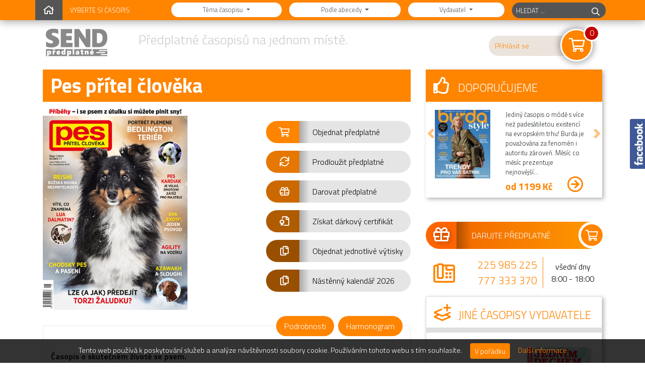

--- FILE ---
content_type: text/html; charset=UTF-8
request_url: https://send.cz/casopis/11616/pes-pritel-cloveka
body_size: 13881
content:
<!DOCTYPE html>
<html lang="cs">
  <head>
  	<meta charset="utf-8">
    <meta name="viewport" content="width=device-width, initial-scale=1">
    <title>
      Předplatné časopisu Pes přítel člověka - SEND.CZ    </title>
    <link rel="canonical" href="https://send.cz/casopis/11616/pes-pritel-cloveka" />	<link rel="preconnect" href="https://www.google-analytics.com" crossorigin />
	<link rel="preconnect" href="https://www.googletagmanager.com" crossorigin />
    <link rel="preconnect" href="https://fonts.gstatic.com" crossorigin />
    <link rel="preconnect" href="https://pro.fontawesome.com" crossorigin />
    <link rel="preconnect" href="https://code.jquery.com" crossorigin />
    <link rel="preconnect" href="https://stackpath.bootstrapcdn.com" crossorigin />
    <link rel="preconnect" href="https://fonts.googleapis.com/" crossorigin />
    <link rel="preconnect" href="https://cdn.jsdelivr.net" crossorigin />
    <link href='//fonts.googleapis.com/css?family=Titillium+Web:700,300&amp;subset=latin-ext,latin&amp;display=swap' rel='preload' as='style' type='text/css'>
    <link href='//fonts.googleapis.com/css?family=Titillium+Web:700,300&amp;subset=latin-ext,latin&amp;display=swap' rel='stylesheet' type='text/css' media='print' onload="this.media='all'">
	<noscript><link href='//fonts.googleapis.com/css?family=Titillium+Web:700,300&amp;subset=latin-ext,latin&amp;display=swap' rel='stylesheet' type='text/css'></noscript>
        <meta name="description" content="Hledáte předplatné časopisu Pes přítel člověka? U nás ho najdete nejvýhodněji, levněji než v trafice, u vybraných variant předplatného dárky pro předplatitele a vždy vám spolehlivě doručíme časopis až domů." />    <meta name="keywords" content="Předplatné, časopisy, periodika, magazíny, pravidelné, pohodové, čtení, SEND, " />
    <meta property="og:site_name" content="Send.cz" />
        <meta name="author" content="ArtBox" />
    <meta name="robots" content="index,follow" />
    <link rel="icon" type="image/png" href="https://www.send.cz/favicon.png" />
	<link rel="preload" href="https://stackpath.bootstrapcdn.com/bootstrap/4.1.3/css/bootstrap.min.css" as="style" onload="this.onload=null;this.rel='stylesheet'">
<noscript><link rel="stylesheet" href="https://stackpath.bootstrapcdn.com/bootstrap/4.1.3/css/bootstrap.min.css"></noscript>

<link rel="preload" href="https://pro.fontawesome.com/releases/v5.4.2/css/regular.css" as="style" onload="this.onload=null;this.rel='stylesheet'">
<noscript><link rel="stylesheet" href="https://pro.fontawesome.com/releases/v5.4.2/css/regular.css"></noscript>

<link rel="preload" href="https://pro.fontawesome.com/releases/v5.4.2/css/fontawesome.css" as="style" onload="this.onload=null;this.rel='stylesheet'">
<noscript><link rel="stylesheet" href="https://pro.fontawesome.com/releases/v5.4.2/css/fontawesome.css"></noscript>

<link rel="stylesheet" href="/css/send18.min.css?ver=10356">
    <!-- GTM -->
<script>(function(w,d,s,l,i){w[l]=w[l]||[];w[l].push({'gtm.start':
new Date().getTime(),event:'gtm.js'});var f=d.getElementsByTagName(s)[0],
j=d.createElement(s),dl=l!='dataLayer'?'&l='+l:'';j.async=true;j.src=
'https://www.googletagmanager.com/gtm.js?id='+i+dl;f.parentNode.insertBefore(j,f);
})(window,document,'script','dataLayer','GTM-KNRLRP8');</script>
<!-- End GTM -->	
</head>
<body>
<!-- GTM NS -->
<noscript><iframe src="https://www.googletagmanager.com/ns.html?id=GTM-KNRLRP8"
height="0" width="0" style="display:none;visibility:hidden"></iframe></noscript>
<!-- End GTM NS -->
 <script src="https://ajax.googleapis.com/ajax/libs/jquery/3.5.1/jquery.min.js"></script><script src="https://cdn.jsdelivr.net/npm/bootstrap@4.3.1/dist/js/bootstrap.bundle.min.js"></script>
<script defer type="text/javascript" src="/cache/th-tituly.php"></script>
<script defer type="text/javascript" src="/js/send.functions.js?v=002"></script>
<script defer type="text/javascript" src="/js/bootstrap3-typeahead.js"></script>
    
    <script type="text/javascript">
	var fb_side_loaded = false;
    function ImgDeferLoad() {
    	var imgDefer = document.getElementsByTagName('img');
    	for (var i=0; i<imgDefer.length; i++) {
    	if(imgDefer[i].getAttribute('data-src')) {
    	imgDefer[i].setAttribute('src',imgDefer[i].getAttribute('data-src'));
    	} } }
    
    	
    $(window).on('load', function () {        
    	ImgDeferLoad();
        NormalizeCarouselSlides("#carousel-doporucujeme");
		$("#naseptavac").on("focus",  function () {
			Naseptavac();
		});

$('.typeahead').on('keydown', function(e) {
  if (e.keyCode == 13) {
      $('#naseptavacform').submit();
  }
})

  	  	$('#loginForm').submit(function() {
	  	  	var content = $.ajax({
                url: "/userstatus.php?u=" + $("#name").val(),
                async: false
            }).responseText;
            if(content == "p") { $("#loginForm").attr("action", "https://send.cz/publisher_access/login.php"); }
  	  	});
  	  	
  	  $('.bs-modal-login').on('show.bs.modal', function (e) { 
  		var loginid = $(document.activeElement).attr('id');
		if(loginid == "login-main"){
			$("#login-type").val("main");
		} else { $("#login-type").val(""); }; 
  		});   	 
  	  	  	
  	 	generate_fb_side();
	 $(window).scroll(function () {
			if ($(this).scrollTop() > 50) {
				$('#back-to-top').fadeIn();
			} else {
				$('#back-to-top').fadeOut();
			}
		});
		$('#back-to-top').click(function () {
			$('body,html').animate({
				scrollTop: 0
			}, 400);
			return false;
		});

				$('.cookie-ok button').click(function()
		{
			var date = new Date();
			date.setFullYear(date.getFullYear() + 5);
			document.cookie = 'cookie-ok=1; path=/; expires=' + date.toGMTString();
			$('.cookie-ok').hide();
		});
		   
	});

	function NormalizeCarouselSlides(carouselID) {
		var items = $(carouselID + " .carousel-inner .carousel-item"), heights = [], tallest;
	    items.each(function() { //add heights to array
            heights.push($(this).height());
        });
        tallest = Math.max.apply(null, heights); //cache largest value
        items.each(function() {
            $(this).css('min-height',tallest + 'px');
        });
	}   
	
	function generate_fb_side(){
		  var facebook= null;
		  $('<div id="facebook" class="position-fixed" style="top:145px; right:0; height: 292px; width:30px; z-index:1001;"></div>').appendTo('body');
		  facebook = $('#facebook');

		  if(facebook != null)
		  {
		    $('<div id="fb-button" style="position:absolute; left:0px; width:30px; height: 190px; background: url(/imgs/fb_float.png) no-repeat bottom left; z-index: 1001;"></div>').appendTo('#facebook');
		    $('<div id="fb-box" style="background:#fff; overflow:hidden; position: absolute; left: 30px; height:292px;z-index: 1001;"></div>').appendTo('#facebook');		    

		    $(facebook).mouseover(
		      function(){
				if(!fb_side_loaded) 
					$('<div id="fb-root"></div><script async defer crossorigin="anonymous" src="https://connect.facebook.net/cs_CZ/sdk.js#xfbml=1&version=v24.0&appId=281195805227525"><' + '/script><div class="fb-page" data-href="https://www.facebook.com/send.cz" data-width="" data-height="" data-small-header="true" data-adapt-container-width="true" data-hide-cover="false" data-show-facepile="false"></div>').appendTo('#fb-box');
				fb_side_loaded = true;
		        $(this).animate({width:328},{duration:600,queue:false});
		      });
		    $(facebook).mouseout(
		      function(){
		        $(this).animate({width:30},{duration:600,queue:false});
		      });
		  }
		};
		
		var naseptavacReady = false;	
		
		function Naseptavac()
		{		
			if(!naseptavacReady)
			{
				naseptavacReady = true;
				$(".typeahead").typeahead({
					source: thTituly.tituly,
					items: 15,
					minLength: 2,
					autoSelect: false,
					displayText: function(item){
					  if (item.name == undefined) return item;
					  return '<a href="/casopis/' + item.title_id + '/' + item.title_url +  '"><img src="/imgs/casopis/titulka/n/' + item.title_id + '.jpg" align="left"> ' + item.name + '</a>';  
					}, 
					highlighter:  function(item){ return item; },
					afterSelect:  function(item){ $("#naseptavac").val(item.name);window.location.href = "/casopis/" + item.title_id + "/" + item.title_url + ""; },
					theme: "bootstrap4"
					}
					);
			}	
		}		
    </script>
    
					<!--[if lt IE 9]>
<script src="https://oss.maxcdn.com/libs/html5shiv/3.7.0/html5shiv.js"></script>
<script src="https://oss.maxcdn.com/libs/respond.js/1.4.2/respond.min.js"></script>
<![endif]-->
 <!-- lista -->
<div class="container-fluid lista-outer d-print-none">
	<div class="container">
		<div class="lista">
			<div class="lista-home">
				<a href="/" aria-hidden="true"><i class="far fa-home" aria-hidden="true"></i></a>
			</div>
			<div class="lista-menu d-none d-md-flex">
					<div class="lista-menu-text d-none d-lg-flex">Vyberte si časopis:</div>
					<div class="lista-menu-input ml-3 ml-lg-0">
	
						<div class="dropdown">
								<button type="button" class="btn btn-sm btn-default dropdown-toggle header-filtr-btn"  id="dropdownMenuButton" data-toggle="dropdown" aria-haspopup="true" aria-expanded="false">
								Téma časopisu
								</button>
								<ul class="dropdown-menu" role="menu">
									<!-- menu-catalog = 28.01.2026 23:03:07-->			

			<li><a class="dropdown-item" href="/casopisy-tema/4/casopisy-auto-moto" title="Časopisy auto-moto">Časopisy auto-moto</a></li>
			<li><a class="dropdown-item" href="/casopisy-tema/5/casopisy-bytove-kultury-a-stavebni" title="Časopisy bytové kultury a stavební">Časopisy bytové kultury a stavební</a></li>
			<li><a class="dropdown-item" href="/casopisy-tema/33/casopisy-cestovatelske" title="Časopisy cestovatelské">Časopisy cestovatelské</a></li>
			<li><a class="dropdown-item" href="/casopisy-tema/54/casopisy-fotografie-a-filmu" title="Časopisy fotografie a filmu">Časopisy fotografie a filmu</a></li>
			<li><a class="dropdown-item" href="/casopisy-tema/59/casopisy-historicke" title="Časopisy historické">Časopisy historické</a></li>
			<li><a class="dropdown-item" href="/casopisy-tema/16/casopisy-hobby-a-zajmove" title="Časopisy hobby a zájmové">Časopisy hobby a zájmové</a></li>
			<li><a class="dropdown-item" href="/casopisy-tema/8/casopisy-hudebni" title="Časopisy hudební">Časopisy hudební</a></li>
			<li><a class="dropdown-item" href="/casopisy-tema/70/casopisy-komiksove" title="Časopisy komiksové">Časopisy komiksové</a></li>
			<li><a class="dropdown-item" href="/casopisy-tema/66/casopisy-krizovkarske-a-lustitelske" title="Časopisy křížovkářské a luštitelské">Časopisy křížovkářské a luštitelské</a></li>
			<li><a class="dropdown-item" href="/casopisy-tema/9/casopisy-kulturni" title="Časopisy kulturní">Časopisy kulturní</a></li>
			<li><a class="dropdown-item" href="/casopisy-tema/10/casopisy-odborne" title="Časopisy odborné">Časopisy odborné</a></li>
			<li><a class="dropdown-item" href="/casopisy-tema/11/casopisy-pocitacove-a-herni" title="Časopisy počítačové a herní">Časopisy počítačové a herní</a></li>
			<li><a class="dropdown-item" href="/casopisy-tema/71/casopisy-pravnicke" title="Časopisy právnické">Časopisy právnické</a></li>
			<li><a class="dropdown-item" href="/casopisy-tema/12/casopisy-pro-deti-a-mladez" title="Časopisy pro děti a mládež">Časopisy pro děti a mládež</a></li>
			<li><a class="dropdown-item" href="/casopisy-tema/49/casopisy-pro-muze" title="Časopisy pro muže">Časopisy pro muže</a></li>
			<li><a class="dropdown-item" href="/casopisy-tema/6/casopisy-pro-zeny" title="Časopisy pro ženy">Časopisy pro ženy</a></li>
			<li><a class="dropdown-item" href="/casopisy-tema/68/casopisy-prirodovedne" title="Časopisy přírodovědné">Časopisy přírodovědné</a></li>
			<li><a class="dropdown-item" href="/casopisy-tema/13/casopisy-spolecenske" title="Časopisy společenské">Časopisy společenské</a></li>
			<li><a class="dropdown-item" href="/casopisy-tema/14/casopisy-sportovni" title="Časopisy sportovní">Časopisy sportovní</a></li>
			<li><a class="dropdown-item" href="/casopisy-tema/64/casopisy-televizni" title="Časopisy televizní">Časopisy televizní</a></li>
			<li><a class="dropdown-item" href="/casopisy-tema/38/casopisy-vareni-a-gastronomie" title="Časopisy vaření a gastronomie">Časopisy vaření a gastronomie</a></li>
			<li><a class="dropdown-item" href="/casopisy-tema/15/casopisy-vzdelavaci-a-vychovne" title="Časopisy vzdělávací a výchovné">Časopisy vzdělávací a výchovné</a></li>
			<li><a class="dropdown-item" href="/casopisy-tema/18/casopisy-zahradni-a-zemedelske" title="Časopisy zahradní a zemědělské">Časopisy zahradní a zemědělské</a></li>
			<li><a class="dropdown-item" href="/casopisy-tema/17/casopisy-zdravotni-pece" title="Časopisy zdravotní péče">Časopisy zdravotní péče</a></li>
			<li><a class="dropdown-item" href="/casopisy-tema/19/casopisy-zpravodajske" title="Časopisy zpravodajské">Časopisy zpravodajské</a></li>
			<li><a class="dropdown-item" href="/casopisy-tema/107/knihy-a-publikace" title="Knihy a publikace">Knihy a publikace</a></li>
			<li><a class="dropdown-item" href="/casopisy-tema/73/kolekce-pro-sberatele" title="Kolekce pro sběratele">Kolekce pro sběratele</a></li>
			<li><a class="dropdown-item" href="/casopisy-tema/108/merchandising-kalendare" title="Merchandising (kalendáře, ...)">Merchandising (kalendáře, ...)</a></li>
			<li><a class="dropdown-item" href="/casopisy-tema/110/noviny-a-denni-tisk" title="Noviny a denní tisk">Noviny a denní tisk</a></li>
			<li><a class="dropdown-item" href="/casopisy-tema/79/publikace-harlequin" title="Publikace Harlequin">Publikace Harlequin</a></li>
			<li><a class="dropdown-item" href="/casopisy-tema/98/romanove-sesity-moba" title="Románové sešity MOBA">Románové sešity MOBA</a></li>
	


								</ul>
					  </div>
	
					</div>
	
					<div class="lista-menu-input">
						<div class="dropdown">
									<button type="button" class="btn btn-sm btn-default dropdown-toggle header-filtr-btn"  id="dropdownMenuButton" data-toggle="dropdown" aria-haspopup="true" aria-expanded="false">
										Podle abecedy 
									</button>
									<ul class="dropdown-menu" role="menu">
										<!-- menu-alpha = 28.01.2026 23:03:07-->			

          <li><a class="dropdown-item" href="/casopisy-abc/A" title="A - B">A - B</a></li>
          <li><a class="dropdown-item" href="/casopisy-abc/C" title="C - D">C - D</a></li>
          <li><a class="dropdown-item" href="/casopisy-abc/E" title="E - F">E - F</a></li>
          <li><a class="dropdown-item" href="/casopisy-abc/G" title="G - H">G - H</a></li>
          <li><a class="dropdown-item" href="/casopisy-abc/I" title="I - J">I - J</a></li>
          <li><a class="dropdown-item" href="/casopisy-abc/K" title="K - L">K - L</a></li>
          <li><a class="dropdown-item" href="/casopisy-abc/M" title="M - N">M - N</a></li>
          <li><a class="dropdown-item" href="/casopisy-abc/O" title="O - P">O - P</a></li>
          <li><a class="dropdown-item" href="/casopisy-abc/Q" title="Q - R">Q - R</a></li>
          <li><a class="dropdown-item" href="/casopisy-abc/S" title="S - T">S - T</a></li>
          <li><a class="dropdown-item" href="/casopisy-abc/U" title="U - V">U - V</a></li>
          <li><a class="dropdown-item" href="/casopisy-abc/W" title="W - X">W - X</a></li>
          <li><a class="dropdown-item" href="/casopisy-abc/Y" title="Y - Z">Y - Z</a></li>



									</ul>								
						</div>
					</div>				
	
					<div class="lista-menu-input">
							<div class="dropdown">
										<button type="button" class="btn btn-sm btn-default dropdown-toggle header-filtr-btn"  id="dropdownMenuButton" data-toggle="dropdown" aria-haspopup="true" aria-expanded="false">
											Vydavatel 
										</button>
										<ul class="dropdown-menu" role="menu">
											<!-- menu-publisher = 28.01.2026 23:03:05-->			

          <li><a class="dropdown-item" href="/vydavatel/ab#ab" title="A - B">A - B</a>
          </li>
          <li><a class="dropdown-item" href="/vydavatel/cd#cd" title="C - D">C - D</a>
          </li>
          <li><a class="dropdown-item" href="/vydavatel/ef#ef" title="E - F">E - F</a>
          </li>
          <li><a class="dropdown-item" href="/vydavatel/gh#gh" title="G - H">G - H</a>
          </li>
          <li><a class="dropdown-item" href="/vydavatel/ij#ij" title="I - J">I - J</a>
          </li>
          <li><a class="dropdown-item" href="/vydavatel/kl#kl" title="K - L">K - L</a>
          </li>
          <li><a class="dropdown-item" href="/vydavatel/mn#mn" title="M - N">M - N</a>
          </li>
          <li><a class="dropdown-item" href="/vydavatel/op#op" title="O - P">O - P</a>
          </li>
          <li><a class="dropdown-item" href="/vydavatel/qr#qr" title="Q - R">Q - R</a>
          </li>
          <li><a class="dropdown-item" href="/vydavatel/st#st" title="S - T">S - T</a>
          </li>
          <li><a class="dropdown-item" href="/vydavatel/uv#uv" title="U - V">U - V</a>
          </li>
          <li><a class="dropdown-item" href="/vydavatel/wx#wx" title="W - X">W - X</a>
          </li>
          <li><a class="dropdown-item" href="/vydavatel/yz#yz" title="Y - Z">Y - Z</a>
          </li>
          <li><a class="dropdown-item" href="/vydavatel/09#09" title="0 - 9">0 - 9</a>
          </li>
          



										</ul>								
							</div>
						</div>				
				</div>
	
			
			<div class="lista-hledej">
					<form action="/hledej" id="naseptavacform" method="get" role="search" accept-charset="utf-8">
						<input name="action" type="hidden" value="search">
						<div class="input-group">
							<input type="text" name="keyw" class="form-control form-control-sm ui-autocomplete-input typeahead" aria-label="hledaný titul" id="naseptavac" placeholder="HLEDAT ..." autocomplete="off">
							<div class="input-group-append">
								<button style="width: 40px;" class="btn btn-outline-secondary form-control-sm" aria-label="hledej" type="submit"><i class="far fa-search"></i></button>
							</div>
						</div>
					</form>
			</div>
		</div>
	</div>
</div>
<!-- /lista hlavicka -->
<!-- hlavicka  -->
<header class="container d-print-none">
	<div class="row">
			<div class="col-4 col-md-2 header-logo"><a href="/"><img src="/imgs/send_predplatne-logo-hlavicka-2019.png?v=2" width="134" height="59" class="img-fluid" alt="SEND Předplatné - logo" loading="lazy"></a></div>
			<div class="col-md-7 d-none d-md-block header-slogan">Předplatné časopisů na jednom místě.</div>
						<div class="col-8 col-md-3 text-right header-kosik">
								<div class="header-kosik-text"><span><a href="#" id="login-main" class="" data-toggle="modal" data-target=".bs-modal-login">Přihlásit se</a></span>					
				</div>
                    <div class="modal fade bs-modal-login" tabindex="-1" role="dialog" aria-hidden="true">
                      <div class="modal-dialog modal-sm">
                      <form action="" method="post" id="loginForm">
                        <div class="modal-content">
                          <div class="modal-header">
                          	<h5 class="modal-title">Přihlášení uživatele </h5>
                          	<button type="button" class="close" data-dismiss="modal" aria-hidden="true" style="text-shadow:0;opacity:1;">
<span class="fa-stack" style="font-size: 0.7rem;position:relative;right:0;">
	<i class="far sendicon-circle fa-stack-2x" ></i>
	<i class="far fa-times fa-stack-1x" style="color:#ffffff;"></i>		
</span>
							</button>
                          </div>
                          <div class="modal-body">
						  <p class="text-center">
						  Vážení zákazníci, děkujeme Vám za zájem o předplatné. 
						  Připravili jsme pro Vás nové a moderní prostředí pro správu Vašeho předplatného, 
						  které najdete na adrese <a href="https://muj.send.cz/">muj.send.cz</a>. 
						  Věříme, že se Vám bude líbit.
						 	<br> 
							 <div class="form-group">
						  	<a class="btn btn-warning btn-lg btn-block" href="https://muj.send.cz/register" name="submit_login">Registrovat se</a>
							  </div> 
						  </p>

                          </div>
						  </div>
                        </form>
                      </div>
                    </div>				
								
				<a href="/kosik" title="Košík"><span class="fa-stack">
					<i class="far sendicon-circle fa-stack-2x box-stin ikona-okraj" ></i>
					<i class="far fa-shopping-cart fa-stack-1x" style="color:#ffffff; font-size: 80%;"></i>						
				</span></a>
				<div class="header-kosik-pocet">0</div>
			</div>
				</div>
	
</header>
<!-- /hlavicka --> 
    <!-- content -->       
        	<div class="container">
    <div class="row">
        <div class="col-md-12 col-lg-8 titul-main" role="main">
            <div class="row">
                <div class="col-md-12 titul-header">
                    <h1>Pes přítel člověka</h1>
                </div>
            </div>
            <div class="row">
                <div class="col-md-5 titul-foto" style="min-height:330px">
                    <img id="splash" src="/imgs/casopis/titulka/11616.jpg" alt="titulní strana časopisu Pes přítel člověka a jeho předplatné"/>
                                                        </div>
                <div class="col-md-5 offset-md-2 titul-akce">
                                                <a href="/kosik/vlozit/11616" class="btn btn-akce-1 btn-block" role="button">
                                <i class="far fa-shopping-cart"></i><span> Objednat předplatné</span></a>
                                                        <a href="/kosik/vlozit/11616?tp=2" class="btn btn-akce-2 btn-block" role="button">
                                <i class="far fa-sync"></i><span> Prodloužit předplatné <!--1--></span></a>                            <a href="/kosik/vlozit/11616/?dar=ano" class="btn btn-akce-3 btn-block" role="button">
                                <i class="far fa-gift"></i><span> Darovat předplatné</span></a>
                            <a href="/certifikat/11616/pes-pritel-cloveka" class="btn btn-akce-4 btn-block" style="margin-top: 5px;">
                                        <i class="far fa-file-certificate"></i><span> Získat dárkový certifikát</span></a>
                                                        <a href="/kosik/vlozit/11616?tp=4" class="btn btn-akce-5 btn-block" role="button">
                                <i class="far fa-copy"></i><span> Objednat jednotlivé výtisky</span></a>                            <a href="https://www.send.cz/kosik/vlozit/12062?tp=4" class="btn btn-akce-5 btn-block" role="button" >
                                <i class="far fa-copy"></i><span> Nástěnný kalendář 2026</span></a>                    </div>
            </div>

            <div class="row mt-3">
                <div class="col-md-12">
                    <div class="titul-detail">
                        <nav>
                            <div class="nav nav-pills justify-content-end" id="titulTab" role="tablist">
                                <a class="nav-item nav-link" id="predplatne-tab" data-toggle="tab" href="#predplatne" role="tab" aria-controls="predplatne"
                                    aria-selected="true">Podrobnosti</a>
                                <a class="nav-item nav-link" id="harmonogram-tab" data-toggle="tab" href="#harmonogram" role="tab" aria-controls="harmonogram"
                                    aria-selected="false">Harmonogram</a>                            </div>
                        </nav>
                        <div class="tab-content py-3 px-3 px-sm-0" id="nav-predplatne">
                        	<div class="tab-pane active show" id="summary" role="tabpanel"><b>Časopis o skutečném životě se psem.</b></div>
                            <div class="tab-pane fade" id="predplatne" role="tabpanel" aria-labelledby="predplatne-tab">
                                <b>
Pes přítel člověka </b>je nejstarší a nejčtenější český kynologický časopis. Jeho skladba témat jde napříč všemi oblastmi kynologie a oslovuje jak zkušené chovatele a vystavovatele, tak i aktivní sportovce-kynology a majitele psů. <div><br /></div><div>Časopis má pravidelné rubriky. Obsáhlý portrét plemene je psán vždy zkušeným chovatelem a doplněn rozhovory s lidmi, kteří o daném plemeni mají opravdu co říci. Veterinární témata jsou psána srozumitelně a patří k velmi oblíbeným částem časopisu. Své nezastupitelné místo v něm mají příběhy našich čtenářů. Pravidelně přinášíme i tyto rubriky: agility, dogfrisbee, canicross, coursing či dostihy, flyball, canisterapie, klasický výcvik, materiály věnované majitelům loveckých psů, záchranářský výcvik, pasení, tanec se psem a mantrailing. </div><div><br /></div><div>Každý měsíc zveřejňuje aktuální reportáže z vrcholových akcí u nás i ve světě jak z oblasti výcviku, tak výstav. Pravidelně se v něm objevuje i nabídka psů z útulku. <b>Pes přítel člověka je o tom, jaký život se psem skutečně je!
</b></div><!-- 0 -->
                                
                                
		<div class="row titul-kontakty pb-3">
			<div class="col-12 titul-kontakty-titulek"><i class="far fa-phone-office"></i> Kontakty a odkazy</div>
				<div class="col-12">
                                                                <strong>Vydavatel a redakce</strong><br>
                                Vydává <a href="/vydavatel/163">Pražská vydavatelská společnost, s.r.o.</a>
                                                                                                                                                                <br><i class="far fa-globe"></i> &nbsp; <a href="http://www.pespritelcloveka.cz" rel="noopener" target=_blank>www.pespritelcloveka.cz</a>				</div>
		</div>
		                                
                                	                                <strong>Předplatné</strong><br>
	                                Zajišťuje SEND Předplatné s.r.o.
	                                	                                                                                                                                
                                
                            </div>
                            <div class="tab-pane fade" id="harmonogram" role="tabpanel" aria-labelledby="harmonogram-tab">
                                <strong>Víte, kdy máte očekávat nové číslo předplaceného časopisu ve Vaší poštovní schránce?</strong><br>
                                Zde jsou uvedeny termíny odesílání časopisů pro jednotlivá čísla, které se však mohou v průběhu roku měnit.<br>
                                Doručování probíhá následující pracovní den, případně ještě druhý pracovní den po tomto datu.<br>
                                Pokud výtisk neobdržíte ani do tří pracovních dní od uvedeného data, neváhejte nás kontaktovat za účelem nahlášení nedoručení výtisku.<br>
                                    <table class="table table-striped table-sm mt-3">
                                        <tbody>
                                        <tr><th>Číslo</th><th>Datum, kdy bude časopis rozesílán</th><th></th></tr>
                                                                            <tr>
                                            <td>
                                                <b>
                                                                                                    2/2026
                                                                                                </b>
                                            </td>
                                            <td>
                                                <b>20.1.2026</b>
                                            </td>
                                            <td><b>aktuální číslo</b></td>
                                        </tr>
                                                                                                            <tr>
                                        <td>
                                                                                            3/2026
                                                                                    </td>
                                        <td>
                                                                                            16.2.2026
                                                                                    </td>
                                        <td></td>
                                    </tr>
                                                                        <tr>
                                        <td>
                                                                                            4/2026
                                                                                    </td>
                                        <td>
                                                                                            16.3.2026
                                                                                    </td>
                                        <td></td>
                                    </tr>
                                                                        <tr>
                                        <td>
                                                                                            5/2026
                                                                                    </td>
                                        <td>
                                                                                            20.4.2026
                                                                                    </td>
                                        <td></td>
                                    </tr>
                                                                        <tr>
                                        <td>
                                                                                            6/2026
                                                                                    </td>
                                        <td>
                                                                                            18.5.2026
                                                                                    </td>
                                        <td></td>
                                    </tr>
                                                                        <tr>
                                        <td>
                                                                                            7/2026
                                                                                    </td>
                                        <td>
                                                                                            15.6.2026
                                                                                    </td>
                                        <td></td>
                                    </tr>
                                                                        <tr>
                                        <td>
                                                                                            8/2026
                                                                                    </td>
                                        <td>
                                                                                            20.7.2026
                                                                                    </td>
                                        <td></td>
                                    </tr>
                                                                        <tr>
                                        <td>
                                                                                            9/2026
                                                                                    </td>
                                        <td>
                                                                                            17.8.2026
                                                                                    </td>
                                        <td></td>
                                    </tr>
                                                                        <tr>
                                        <td>
                                                                                            10/2026
                                                                                    </td>
                                        <td>
                                                                                            14.9.2026
                                                                                    </td>
                                        <td></td>
                                    </tr>
                                                                        <tr>
                                        <td>
                                                                                            11/2026
                                                                                    </td>
                                        <td>
                                                                                            19.10.2026
                                                                                    </td>
                                        <td></td>
                                    </tr>
                                                                        <tr>
                                        <td>
                                                                                            12/2026
                                                                                    </td>
                                        <td>
                                                                                            16.11.2026
                                                                                    </td>
                                        <td></td>
                                    </tr>
                                                                        <tr>
                                        <td>
                                                                                            1/2027
                                                                                    </td>
                                        <td>
                                                                                            14.12.2026
                                                                                    </td>
                                        <td></td>
                                    </tr>
                                                                        </tbody></table>  
                            </div>

                        </div>
                    </div>
                </div>
            </div>
            
<div class="row mb-5" style="content-visibility:auto">
	<div class="col-md-12">
		<div class="titul-nabidka">
			<div class="titul-nabidka-titulek" id="prehled-cen">
				<i class="far fa-piggy-bank"></i> Nabídka předplatného včetně bonusů</div>
			<div class="titul-nabidka-seznam">
                <div class="titul-nabidka-podtitulek">Možnosti objednání pro titul Pes přítel člověka:</div>
				<table class="table table-borderless">
	            
					<tr>
						<td class="align-middle nabidka-img">
							<img src="/imgs/casopis/titulka/n/11616.jpg" alt=""  onerror="this.onerror=null;this.src='/imgs/casopis/titulka/n/11616.jpg';"
							 style="border: none;" loading="lazy">
						</td>
						<td class="align-middle d-block d-md-table-cell">
							<div class="nabidka-predplatne-nazev" id="action-title-0">Aktuální vydání</div>
							<div class="nabidka-predplatne-popis">
                                základní předplatné                                <br>obdržíte 1 vydání                            </div>
							<div class="nabidka-predplatne-platnost">
                                                                                                                    </div>
							<div style="color: #999; font-size: 90%;">
                                                            </div>
							<div class="d-none" id="action-description-0"></div>
							<div class="d-none" id="action-photo-0"></div>
							<div class="d-none" id="action-id-0"></div>
						</td>
						<td class="align-middle nabidka-ikona">
                            														<a href="/kosik/vlozit/11616?pid=63498&aid="><span class="fa-stack">
									<i class="far sendicon-circle fa-stack-2x"></i>
									<i class="far fa-circle fa-stack-2x" style="color:#ffffff;"></i>
									<i class="far fa-shopping-cart fa-stack-1x" style="color:#ffffff; font-size: 80%;"></i>
								</span></a>
                            					</td>
						<td class="nabidka-cena align-middle text-right">
							<div>     79&nbsp;<b>Kč</b></div>
						</td>
					</tr>
            
					<tr>
						<td class="align-middle nabidka-img">
							<img src="/imgs/casopis/titulka/n/11616.jpg" alt=""  onerror="this.onerror=null;this.src='/imgs/casopis/titulka/n/11616.jpg';"
							 style="border: none;" loading="lazy">
						</td>
						<td class="align-middle d-block d-md-table-cell">
							<div class="nabidka-predplatne-nazev" id="action-title-1">Pololetní</div>
							<div class="nabidka-predplatne-popis">
                                základní předplatné                                <br>obdržíte 6 vydání                            </div>
							<div class="nabidka-predplatne-platnost">
                                                                                                                    </div>
							<div style="color: #999; font-size: 90%;">
                                                            </div>
							<div class="d-none" id="action-description-1"></div>
							<div class="d-none" id="action-photo-1"></div>
							<div class="d-none" id="action-id-1"></div>
						</td>
						<td class="align-middle nabidka-ikona">
                            														<a href="/kosik/vlozit/11616?pid=65379&aid="><span class="fa-stack">
									<i class="far sendicon-circle fa-stack-2x"></i>
									<i class="far fa-circle fa-stack-2x" style="color:#ffffff;"></i>
									<i class="far fa-shopping-cart fa-stack-1x" style="color:#ffffff; font-size: 80%;"></i>
								</span></a>
                            					</td>
						<td class="nabidka-cena align-middle text-right">
							<div>    434&nbsp;<b>Kč</b></div>
						</td>
					</tr>
            
					<tr>
						<td class="align-middle nabidka-img">
							<img src="/imgs/casopis/titulka/n/11616.jpg" alt=""  onerror="this.onerror=null;this.src='/imgs/casopis/titulka/n/11616.jpg';"
							 style="border: none;" loading="lazy">
						</td>
						<td class="align-middle d-block d-md-table-cell">
							<div class="nabidka-predplatne-nazev" id="action-title-2">Roční</div>
							<div class="nabidka-predplatne-popis">
                                základní předplatné                                <br>obdržíte 12 vydání                            </div>
							<div class="nabidka-predplatne-platnost">
                                                                                                                    </div>
							<div style="color: #999; font-size: 90%;">
                                                            </div>
							<div class="d-none" id="action-description-2"></div>
							<div class="d-none" id="action-photo-2"></div>
							<div class="d-none" id="action-id-2"></div>
						</td>
						<td class="align-middle nabidka-ikona">
                            														<a href="/kosik/vlozit/11616?pid=65380&aid="><span class="fa-stack">
									<i class="far sendicon-circle fa-stack-2x"></i>
									<i class="far fa-circle fa-stack-2x" style="color:#ffffff;"></i>
									<i class="far fa-shopping-cart fa-stack-1x" style="color:#ffffff; font-size: 80%;"></i>
								</span></a>
                            					</td>
						<td class="nabidka-cena align-middle text-right">
							<div>    868&nbsp;<b>Kč</b></div>
						</td>
					</tr>
				</table>
			</div>
		</div>
	</div>
</div>

<div class="row mb-5" style="content-visibility:auto">
	<div class="col-md-12">
		<div class="titul-nabidka pb-3">
			<div class="titul-nabidka-titulek">
				<i class="far fa-file-archive"></i> Jednotlivé výtisky</div>
			<div class="row titul-nabidka-seznam  align-items-end justify-content-left">
            <div class="col-6 col-md-4 col-lg-3 box-casopisy-casopis text-center">
            	                <a href="/kosik/vlozit/11616?tp=4&issue=111135" title="časopis Pes přítel člověka 2/2026">2/2026</a><br>
                <a href="/kosik/vlozit/11616?tp=4&issue=111135" title="Vložit starší číslo časopisu Pes přítel člověka 2/2026 do košíku">
                    <img src="/imgs/neni.png" alt="obálka časopisu Pes přítel člověka 2/2026" class="box-stin" style="border: none;" loading="lazy">
                </a>
                <a href="/kosik/vlozit/11616?tp=4&issue=111135" class=" box-casopisy-ikona" title="Vložit starší číslo časopisu Pes přítel člověka 2/2026 do košíku">
                    <span class="fa-stack">
                        <i class="far sendicon-circle fa-stack-2x"></i>
                        <i class="far fa-circle fa-stack-2x" style="color:#ffffff;"></i>
                        <i class="far fa-shopping-cart fa-stack-1x" style="color:#ffffff; font-size: 80%;"></i>
                    </span>
                </a> 
                <a href="/starsi-cislo/11616/pes-pritel-cloveka/2026/2" class='d-none' title="časopis Pes přítel člověka 2/2026">2/2026</a>
            </div>
            <div class="col-6 col-md-4 col-lg-3 box-casopisy-casopis text-center">
            	                <a href="/kosik/vlozit/11616?tp=4&issue=111134" title="časopis Pes přítel člověka 1/2026">1/2026</a><br>
                <a href="/kosik/vlozit/11616?tp=4&issue=111134" title="Vložit starší číslo časopisu Pes přítel člověka 1/2026 do košíku">
                    <img src="/imgs/casopis/starsicisla/pes-pritel-cloveka-1-2026.jpg" alt="obálka časopisu Pes přítel člověka 1/2026" class="box-stin" style="border: none;" loading="lazy">
                </a>
                <a href="/kosik/vlozit/11616?tp=4&issue=111134" class=" box-casopisy-ikona" title="Vložit starší číslo časopisu Pes přítel člověka 1/2026 do košíku">
                    <span class="fa-stack">
                        <i class="far sendicon-circle fa-stack-2x"></i>
                        <i class="far fa-circle fa-stack-2x" style="color:#ffffff;"></i>
                        <i class="far fa-shopping-cart fa-stack-1x" style="color:#ffffff; font-size: 80%;"></i>
                    </span>
                </a> 
                <a href="/starsi-cislo/11616/pes-pritel-cloveka/2026/1" class='d-none' title="časopis Pes přítel člověka 1/2026">1/2026</a>
            </div>
            <div class="col-6 col-md-4 col-lg-3 box-casopisy-casopis text-center">
            	                <a href="/kosik/vlozit/11616?tp=4&issue=110368" title="časopis Pes přítel člověka 12/2025">12/2025</a><br>
                <a href="/kosik/vlozit/11616?tp=4&issue=110368" title="Vložit starší číslo časopisu Pes přítel člověka 12/2025 do košíku">
                    <img src="/imgs/casopis/starsicisla/pes-pritel-cloveka-12-2025.jpg" alt="obálka časopisu Pes přítel člověka 12/2025" class="box-stin" style="border: none;" loading="lazy">
                </a>
                <a href="/kosik/vlozit/11616?tp=4&issue=110368" class=" box-casopisy-ikona" title="Vložit starší číslo časopisu Pes přítel člověka 12/2025 do košíku">
                    <span class="fa-stack">
                        <i class="far sendicon-circle fa-stack-2x"></i>
                        <i class="far fa-circle fa-stack-2x" style="color:#ffffff;"></i>
                        <i class="far fa-shopping-cart fa-stack-1x" style="color:#ffffff; font-size: 80%;"></i>
                    </span>
                </a> 
                <a href="/starsi-cislo/11616/pes-pritel-cloveka/2025/12" class='d-none' title="časopis Pes přítel člověka 12/2025">12/2025</a>
            </div>
            <div class="col-6 col-md-4 col-lg-3 box-casopisy-casopis text-center">
            	                <a href="/kosik/vlozit/11616?tp=4&issue=110367" title="časopis Pes přítel člověka 11/2025">11/2025</a><br>
                <a href="/kosik/vlozit/11616?tp=4&issue=110367" title="Vložit starší číslo časopisu Pes přítel člověka 11/2025 do košíku">
                    <img src="/imgs/casopis/starsicisla/pes-pritel-cloveka-11-2025.jpg" alt="obálka časopisu Pes přítel člověka 11/2025" class="box-stin" style="border: none;" loading="lazy">
                </a>
                <a href="/kosik/vlozit/11616?tp=4&issue=110367" class=" box-casopisy-ikona" title="Vložit starší číslo časopisu Pes přítel člověka 11/2025 do košíku">
                    <span class="fa-stack">
                        <i class="far sendicon-circle fa-stack-2x"></i>
                        <i class="far fa-circle fa-stack-2x" style="color:#ffffff;"></i>
                        <i class="far fa-shopping-cart fa-stack-1x" style="color:#ffffff; font-size: 80%;"></i>
                    </span>
                </a> 
                <a href="/starsi-cislo/11616/pes-pritel-cloveka/2025/11" class='d-none' title="časopis Pes přítel člověka 11/2025">11/2025</a>
            </div>
            <div class="col-6 col-md-4 col-lg-3 box-casopisy-casopis text-center">
            	                <a href="/kosik/vlozit/11616?tp=4&issue=110366" title="časopis Pes přítel člověka 10/2025">10/2025</a><br>
                <a href="/kosik/vlozit/11616?tp=4&issue=110366" title="Vložit starší číslo časopisu Pes přítel člověka 10/2025 do košíku">
                    <img src="/imgs/casopis/starsicisla/pes-pritel-cloveka-10-2025.jpg" alt="obálka časopisu Pes přítel člověka 10/2025" class="box-stin" style="border: none;" loading="lazy">
                </a>
                <a href="/kosik/vlozit/11616?tp=4&issue=110366" class=" box-casopisy-ikona" title="Vložit starší číslo časopisu Pes přítel člověka 10/2025 do košíku">
                    <span class="fa-stack">
                        <i class="far sendicon-circle fa-stack-2x"></i>
                        <i class="far fa-circle fa-stack-2x" style="color:#ffffff;"></i>
                        <i class="far fa-shopping-cart fa-stack-1x" style="color:#ffffff; font-size: 80%;"></i>
                    </span>
                </a> 
                <a href="/starsi-cislo/11616/pes-pritel-cloveka/2025/10" class='d-none' title="časopis Pes přítel člověka 10/2025">10/2025</a>
            </div>
            <div class="col-6 col-md-4 col-lg-3 box-casopisy-casopis text-center">
            	                <a href="/kosik/vlozit/11616?tp=4&issue=110365" title="časopis Pes přítel člověka 9/2025">9/2025</a><br>
                <a href="/kosik/vlozit/11616?tp=4&issue=110365" title="Vložit starší číslo časopisu Pes přítel člověka 9/2025 do košíku">
                    <img src="/imgs/casopis/starsicisla/pes-pritel-cloveka-9-2025.jpg" alt="obálka časopisu Pes přítel člověka 9/2025" class="box-stin" style="border: none;" loading="lazy">
                </a>
                <a href="/kosik/vlozit/11616?tp=4&issue=110365" class=" box-casopisy-ikona" title="Vložit starší číslo časopisu Pes přítel člověka 9/2025 do košíku">
                    <span class="fa-stack">
                        <i class="far sendicon-circle fa-stack-2x"></i>
                        <i class="far fa-circle fa-stack-2x" style="color:#ffffff;"></i>
                        <i class="far fa-shopping-cart fa-stack-1x" style="color:#ffffff; font-size: 80%;"></i>
                    </span>
                </a> 
                <a href="/starsi-cislo/11616/pes-pritel-cloveka/2025/9" class='d-none' title="časopis Pes přítel člověka 9/2025">9/2025</a>
            </div>
            <div class="col-6 col-md-4 col-lg-3 box-casopisy-casopis text-center">
            	                <a href="/kosik/vlozit/11616?tp=4&issue=110364" title="časopis Pes přítel člověka 8/2025">8/2025</a><br>
                <a href="/kosik/vlozit/11616?tp=4&issue=110364" title="Vložit starší číslo časopisu Pes přítel člověka 8/2025 do košíku">
                    <img src="/imgs/casopis/starsicisla/pes-pritel-cloveka-8-2025.jpg" alt="obálka časopisu Pes přítel člověka 8/2025" class="box-stin" style="border: none;" loading="lazy">
                </a>
                <a href="/kosik/vlozit/11616?tp=4&issue=110364" class=" box-casopisy-ikona" title="Vložit starší číslo časopisu Pes přítel člověka 8/2025 do košíku">
                    <span class="fa-stack">
                        <i class="far sendicon-circle fa-stack-2x"></i>
                        <i class="far fa-circle fa-stack-2x" style="color:#ffffff;"></i>
                        <i class="far fa-shopping-cart fa-stack-1x" style="color:#ffffff; font-size: 80%;"></i>
                    </span>
                </a> 
                <a href="/starsi-cislo/11616/pes-pritel-cloveka/2025/8" class='d-none' title="časopis Pes přítel člověka 8/2025">8/2025</a>
            </div>
            <div class="col-6 col-md-4 col-lg-3 box-casopisy-casopis text-center">
            	                <a href="/kosik/vlozit/11616?tp=4&issue=110363" title="časopis Pes přítel člověka 7/2025">7/2025</a><br>
                <a href="/kosik/vlozit/11616?tp=4&issue=110363" title="Vložit starší číslo časopisu Pes přítel člověka 7/2025 do košíku">
                    <img src="/imgs/casopis/starsicisla/pes-pritel-cloveka-7-2025.jpg" alt="obálka časopisu Pes přítel člověka 7/2025" class="box-stin" style="border: none;" loading="lazy">
                </a>
                <a href="/kosik/vlozit/11616?tp=4&issue=110363" class=" box-casopisy-ikona" title="Vložit starší číslo časopisu Pes přítel člověka 7/2025 do košíku">
                    <span class="fa-stack">
                        <i class="far sendicon-circle fa-stack-2x"></i>
                        <i class="far fa-circle fa-stack-2x" style="color:#ffffff;"></i>
                        <i class="far fa-shopping-cart fa-stack-1x" style="color:#ffffff; font-size: 80%;"></i>
                    </span>
                </a> 
                <a href="/starsi-cislo/11616/pes-pritel-cloveka/2025/7" class='d-none' title="časopis Pes přítel člověka 7/2025">7/2025</a>
            </div>
			</div>
            <div class="row titul-nabidka-seznam"><div class="col-12 pr-4 text-right"><a href="/kosik/vlozit/11616?tp=4"><i class="far fa-file-archive"></i> Přejít na kompletní přehled jednotlivých výtisků &raquo;</a></div></div>
		</div>
	</div>
</div>

        </div> 
        <div class="col-md-12 col-lg-4" role="main">

                                    <!-- hp-doporucujeme2019 = 28.01.2026 23:25:01--><div class="hp-doporucujeme box-stin mb-5">


	<div id="carousel-doporucujeme" class="carousel slide" data-ride="carousel">
		<div class="hp-doporucujeme-titulek mb-3">
			<div class="col"><i class="far fa-thumbs-up"></i> Doporučujeme</div>
					</div>
		<div class="carousel-inner pb-2">

	<div class="carousel-item active">
		<div class="row">
			<div class="col-5 hp-doporucujeme-titul-image text-right">
				<a href="/casopis/882/burda-style?utm_source=Doporuc-SEND&utm_medium=odkaz&utm_campaign=doporuc-burda-style"><img src="/imgs/casopis/titulka/n/882.jpg" width="110" alt="obálka časopisu Burda Style" style="border: none;" class="ml-1" loading="lazy"></a>
			</div>
			<div class="col-6 hp-doporucujeme-titul-popis">
				
Jediný časopis o módě s více než padesátiletou existencí na evropském trhu! Burda je považována za fenomén i autoritu zároveň. Měsíc co měsíc prezentuje nejnovější...
				<div class="hp-doporucujeme-cena">od 1199 Kč						<div class="hp-doporucujeme-vice"><a href='/casopis/882/burda-style?utm_source=Doporuc-SEND&utm_medium=odkaz&utm_campaign=doporuc-burda-style'><i class="far fa-arrow-circle-right"></i></a></div>
				</div>
			</div>
		</div>
	</div>
	<div class="carousel-item ">
		<div class="row">
			<div class="col-5 hp-doporucujeme-titul-image text-right">
				<a href="/casopis/1177/kosmetika-wellness?utm_source=Doporuc-SEND&utm_medium=odkaz&utm_campaign=doporuc-kosmetika-wellness"><img src="/imgs/casopis/titulka/n/1177.jpg" width="110" alt="obálka časopisu Kosmetika&Wellness" style="border: none;" class="ml-1" loading="lazy"></a>
			</div>
			<div class="col-6 hp-doporucujeme-titul-popis">
				

Zajímáte se o krásu, zdraví, estetiku a životní styl? Objednejte si časopis KOSMETIKA &amp; WELLNESS!Časopis je určen pro širokou čtenářskou skupinu i profesionální...
				<div class="hp-doporucujeme-cena">od 101 Kč						<div class="hp-doporucujeme-vice"><a href='/casopis/1177/kosmetika-wellness?utm_source=Doporuc-SEND&utm_medium=odkaz&utm_campaign=doporuc-kosmetika-wellness'><i class="far fa-arrow-circle-right"></i></a></div>
				</div>
			</div>
		</div>
	</div>
	<div class="carousel-item ">
		<div class="row">
			<div class="col-5 hp-doporucujeme-titul-image text-right">
				<a href="/casopis/11766/turista?utm_source=Doporuc-SEND&utm_medium=odkaz&utm_campaign=doporuc-turista"><img src="/imgs/casopis/titulka/n/11766.jpg" width="110" alt="obálka časopisu Turista" style="border: none;" class="ml-1" loading="lazy"></a>
			</div>
			<div class="col-6 hp-doporucujeme-titul-popis">
				Časopis Turista je 76stránkový celobarevný magazín Klubu českých turistů, který vychází 10× ročně. Jedná se o jeden z nejstarších dosud vycházejících časopisů...
				<div class="hp-doporucujeme-cena">od 70 Kč						<div class="hp-doporucujeme-vice"><a href='/casopis/11766/turista?utm_source=Doporuc-SEND&utm_medium=odkaz&utm_campaign=doporuc-turista'><i class="far fa-arrow-circle-right"></i></a></div>
				</div>
			</div>
		</div>
	</div>
	<div class="carousel-item ">
		<div class="row">
			<div class="col-5 hp-doporucujeme-titul-image text-right">
				<a href="/casopis/12738/zdravi?utm_source=Doporuc-SEND&utm_medium=odkaz&utm_campaign=doporuc-zdravi"><img src="/imgs/casopis/titulka/n/12738.jpg" width="110" alt="obálka časopisu Zdraví" style="border: none;" class="ml-1" loading="lazy"></a>
			</div>
			<div class="col-6 hp-doporucujeme-titul-popis">
				Zdraví je dlouhodobě nejčtenější časopis o zdraví a životním stylu. Spolupracuje s předními odborníky zabývajícími se zdravím, prevencí, zdravou výživou, psychologií...
				<div class="hp-doporucujeme-cena">od 538 Kč						<div class="hp-doporucujeme-vice"><a href='/casopis/12738/zdravi?utm_source=Doporuc-SEND&utm_medium=odkaz&utm_campaign=doporuc-zdravi'><i class="far fa-arrow-circle-right"></i></a></div>
				</div>
			</div>
		</div>
	</div>
	<div class="carousel-item ">
		<div class="row">
			<div class="col-5 hp-doporucujeme-titul-image text-right">
				<a href="/casopis/12757/svet-kulturistiky?utm_source=Doporuc-SEND&utm_medium=odkaz&utm_campaign=doporuc-svet-kulturistiky"><img src="/imgs/casopis/titulka/n/12757.jpg" width="110" alt="obálka časopisu Svět kulturistiky" style="border: none;" class="ml-1" loading="lazy"></a>
			</div>
			<div class="col-6 hp-doporucujeme-titul-popis">
				Časopis Svět kulturistiky dostal do super formy už celou
generaci příznivců posilování. Od roku 1990 přináší informace a rady
týkající se tréninku, výživy i suplementace....
				<div class="hp-doporucujeme-cena">od 267 Kč						<div class="hp-doporucujeme-vice"><a href='/casopis/12757/svet-kulturistiky?utm_source=Doporuc-SEND&utm_medium=odkaz&utm_campaign=doporuc-svet-kulturistiky'><i class="far fa-arrow-circle-right"></i></a></div>
				</div>
			</div>
		</div>
	</div>
		</div>
		<a class="carousel-control-prev" style="width:auto" href="#carousel-prev-doporuc" role="button" onclick="$('#carousel-doporucujeme').carousel('prev');" xdata-slide="prev">
			<span class="carousel-control-prev-icon" aria-hidden="true"></span>
			<span class="sr-only">Předchozí</span>
		</a>
		<a class="carousel-control-next" style="width:auto" href="#carousel-next-doporuc" role="button"  onclick="$('#carousel-doporucujeme').carousel('next');" xdata-slide="next">
			<span class="carousel-control-next-icon" aria-hidden="true"></span>
			<span class="sr-only">Další</span>
		</a>			
	</div>
</div>
                <!-- darujte -->
<div class="hp-darujte mb-3 mt-5">
	<div class="hp-darujte-ikona text-stin"><i class="far fa-gift"></i></div>
	<div class="hp-darujte-text">
		<div class="hp-darujte-text-text">Darujte předplatné</div>
		<div class="hp-darujte-text-ikona">
				<span class="fa-stack">
					<i class="far sendicon-circle fa-stack-2x"></i>
					<i class="far fa-circle fa-stack-2x" style="color:#ffffff;"></i>
					<i class="far fa-shopping-cart fa-stack-1x" style="color:#ffffff; font-size: 80%;"></i>
				</span>
		</div>
	</div>
	<a href="/pruvodce" title="Darujte předplatné časopisu">&nbsp;</a>
</div>
<!-- /darujte -->                    
        
                <!-- kontakt -->
<div class="container">
	<div class="hp-kontakt mb-3">
		<div class="row align-items-center">
			<div class="col-3 hp-kontakt-ikona"><i class="far fa-phone-office"></i></div>
			<div class="col-5 hp-kontakt-tel"><a href="tel:+420225985225">225&nbsp985&nbsp225</a><br><a href="tel:+420777333370">777&nbsp333&nbsp370</a></div>
			<div class="col-4 hp-kontakt-cas">všední&nbspdny<br>8:00&nbsp-&nbsp18:00</div>
		</div>
	</div>
</div>
<!-- /kontakt -->
<!-- casopisy vydavatel -->
<div class="box-casopisy box-stin box-linka mb-5 pb-3">
	<div class="box-casopisy-titulek">
		<div class="col">
			<a href="/vydavatel/163" title="Jiné časopisy vydavatele Pražská vydavatelská společnost, s.r.o."><i class="far fa-layer-plus"></i> Jiné časopisy vydavatele</a>
		</div>
	</div>

	<div class="container">
        <div class="row align-items-end justify-content-left">


            <div class="col-6 col-sm-6 box-casopisy-casopis text-center">
                <a href="/casopis/12733/ona-vi-specialy" title="časopis Ona Ví + Speciály">
                    <img src="/imgs/casopis/titulka/n/12733.jpg" alt="obálka časopisu Ona Ví + Speciály" class="box-stin" style="border: none;" loading="lazy">
                </a>
                <a href="/kosik/vlozit/12733" class=" box-casopisy-ikona" title="Vložit časopis Ona Ví + Speciály do košíku">
                    <span class="fa-stack">
                        <i class="far sendicon-circle fa-stack-2x"></i>
                        <i class="far fa-circle fa-stack-2x" style="color:#ffffff;"></i>
                        <i class="far fa-shopping-cart fa-stack-1x" style="color:#ffffff; font-size: 80%;"></i>
                    </span>
                </a>
            </div>

            <div class="col-6 col-sm-6 box-casopisy-casopis text-center">
                <a href="/casopis/12731/krimi-jednim-dechem" title="časopis Krimi jedním dechem">
                    <img src="/imgs/casopis/titulka/n/12731.jpg" alt="obálka časopisu Krimi jedním dechem" class="box-stin" style="border: none;" loading="lazy">
                </a>
                <a href="/kosik/vlozit/12731" class=" box-casopisy-ikona" title="Vložit časopis Krimi jedním dechem do košíku">
                    <span class="fa-stack">
                        <i class="far sendicon-circle fa-stack-2x"></i>
                        <i class="far fa-circle fa-stack-2x" style="color:#ffffff;"></i>
                        <i class="far fa-shopping-cart fa-stack-1x" style="color:#ffffff; font-size: 80%;"></i>
                    </span>
                </a>
            </div>

            <div class="col-6 col-sm-6 box-casopisy-casopis text-center">
                <a href="/casopis/12736/stalo-se" title="časopis Stalo se!">
                    <img src="/imgs/casopis/titulka/n/12736.jpg" alt="obálka časopisu Stalo se!" class="box-stin" style="border: none;" loading="lazy">
                </a>
                <a href="/kosik/vlozit/12736" class=" box-casopisy-ikona" title="Vložit časopis Stalo se! do košíku">
                    <span class="fa-stack">
                        <i class="far sendicon-circle fa-stack-2x"></i>
                        <i class="far fa-circle fa-stack-2x" style="color:#ffffff;"></i>
                        <i class="far fa-shopping-cart fa-stack-1x" style="color:#ffffff; font-size: 80%;"></i>
                    </span>
                </a>
            </div>

            <div class="col-6 col-sm-6 box-casopisy-casopis text-center">
                <a href="/casopis/12735/prisne-tajne" title="časopis Přísně tajné">
                    <img src="/imgs/casopis/titulka/n/12735.jpg" alt="obálka časopisu Přísně tajné" class="box-stin" style="border: none;" loading="lazy">
                </a>
                <a href="/kosik/vlozit/12735" class=" box-casopisy-ikona" title="Vložit časopis Přísně tajné do košíku">
                    <span class="fa-stack">
                        <i class="far sendicon-circle fa-stack-2x"></i>
                        <i class="far fa-circle fa-stack-2x" style="color:#ffffff;"></i>
                        <i class="far fa-shopping-cart fa-stack-1x" style="color:#ffffff; font-size: 80%;"></i>
                    </span>
                </a>
            </div>
        </div>
    </div>
</div>
<!-- /casopisy vydavatel -->

<!-- casopisy podobne -->
                    <div class="box-casopisy box-stin box-linka mb-3 pb-3"style="content-visibility:auto">
	<div class="box-casopisy-titulek">
		<div class="col">
			<i class="far fa-copy"></i> Podobné časopisy
		</div>
	</div>
	<div class="container">
        <div class="row align-items-end justify-content-start">
            <div class="col-6 col-sm-6 box-casopisy-casopis text-center">
                <a href="/casopis/463/ziva" title="časopis Živa">
                    <img src="/imgs/casopis/titulka/n/463.jpg" alt="obálka časopisu Živa" class="box-stin" style="border: none;" loading="lazy">
                </a>
                <a href="/kosik/vlozit/463x" class=" box-casopisy-ikona" title="Vložit časopis Živa do košíku">
                    <span class="fa-stack">
                        <i class="far sendicon-circle fa-stack-2x"></i>
                        <i class="far fa-circle fa-stack-2x" style="color:#ffffff;"></i>
                        <i class="far fa-shopping-cart fa-stack-1x" style="color:#ffffff; font-size: 80%;"></i>
                    </span>
                </a>
            </div>
            <div class="col-6 col-sm-6 box-casopisy-casopis text-center">
                <a href="/casopis/465/vesmir" title="časopis Vesmír">
                    <img src="/imgs/casopis/titulka/n/465.jpg" alt="obálka časopisu Vesmír" class="box-stin" style="border: none;" loading="lazy">
                </a>
                <a href="/kosik/vlozit/465x" class=" box-casopisy-ikona" title="Vložit časopis Vesmír do košíku">
                    <span class="fa-stack">
                        <i class="far sendicon-circle fa-stack-2x"></i>
                        <i class="far fa-circle fa-stack-2x" style="color:#ffffff;"></i>
                        <i class="far fa-shopping-cart fa-stack-1x" style="color:#ffffff; font-size: 80%;"></i>
                    </span>
                </a>
            </div>
            <div class="col-6 col-sm-6 box-casopisy-casopis text-center">
                <a href="/casopis/460/ochrana-prirody" title="časopis Ochrana přírody">
                    <img src="/imgs/casopis/titulka/n/460.jpg" alt="obálka časopisu Ochrana přírody" class="box-stin" style="border: none;" loading="lazy">
                </a>
                <a href="/kosik/vlozit/460x" class=" box-casopisy-ikona" title="Vložit časopis Ochrana přírody do košíku">
                    <span class="fa-stack">
                        <i class="far sendicon-circle fa-stack-2x"></i>
                        <i class="far fa-circle fa-stack-2x" style="color:#ffffff;"></i>
                        <i class="far fa-shopping-cart fa-stack-1x" style="color:#ffffff; font-size: 80%;"></i>
                    </span>
                </a>
            </div>
            <div class="col-6 col-sm-6 box-casopisy-casopis text-center">
                <a href="/casopis/607/nase-priroda" title="časopis Naše příroda">
                    <img src="/imgs/casopis/titulka/n/607.jpg" alt="obálka časopisu Naše příroda" class="box-stin" style="border: none;" loading="lazy">
                </a>
                <a href="/kosik/vlozit/607x" class=" box-casopisy-ikona" title="Vložit časopis Naše příroda do košíku">
                    <span class="fa-stack">
                        <i class="far sendicon-circle fa-stack-2x"></i>
                        <i class="far fa-circle fa-stack-2x" style="color:#ffffff;"></i>
                        <i class="far fa-shopping-cart fa-stack-1x" style="color:#ffffff; font-size: 80%;"></i>
                    </span>
                </a>
            </div>
        </div>
    </div>
</div>
                    <!-- /casopisy podobne -->

        </div> 
    </div>
</div>

    <!-- javascript -->
    <script type="text/javascript">
    $(window).on('load', function () {
            var hash = window.location.hash.substring(1);
            if (hash) $('#titulTab a[href="#' + hash + '"]').tab('show');

            $('a[data-toggle="tab"]').on('shown.bs.tab', function (e) {
            	e.preventDefault();
            	tablink = $(e.target).attr('href');
            	tablink = tablink.replace("#","");
            	setHashWithoutScroll(tablink);
            	});

           
            $('#nazev-podrobnosti').click(function (e) {
                e.preventDefault();
                $('#titulTab a[href="#podrobnosti"]').tab('show');
            });                        
        });

      
    function AkceDetail(id) {
        $('#AkceModal').modal('show');

        // nacteni dat
        var akceText = "<br>" + $("#action-description-"+ id).html();
        $("#AkceModalImg").html("<img class='img-fluid' src='/imgs/darky/" + $("#action-photo-"+ id).html() + "'>");
        $("#AkceModalTitle").html("<h3>" + $("#action-title-"+ id).html() + "</h3>");
        $("#AkceModalText").html(akceText);
    }    
    </script>
    <!-- / javascript -->
   

<div class="modal" tabindex="-1" role="dialog" id="AkceModal" aria-hidden="true">
  <div class="modal-dialog modal-lg" role="document">
    <div class="modal-content">
      <div class="modal-header">
        <span id="AkceModalTitle"></span>&nbsp;<button type="button" class="close" data-dismiss="modal" aria-label="Close"><span aria-hidden="true">&times;</span></button>
      </div>
      <div class="modal-body">	
		<div class="row">
			<div id="AkceModalImg" class="col-12 col-md-6 order-2 order-md-1"><img src="/imgs/neni.png" loading="lazy"></div>
			<div id="AkceModalText" class="col-12 col-md-6 order-1 order-md-2">Text</div>
		</div>
      </div>
    </div><!-- /.modal-content -->
  </div><!-- /.modal-dialog -->
</div><!-- /.modal --> 






<script>
window.dataLayer = window.dataLayer || [];
dataLayer.push({ ecommerce: null });
window.dataLayer.push({
  event: 'view_item',
  ecommerce: {
  items: [
    {
      "item_id": "11616",
      "item_name": "Pes přítel člověka",
      "id": "11616",
      "name": "Pes přítel člověka"
    }
  ]
}
 });
</script>




















<!-- /content -->
<footer class="footer d-print-none" role="contentinfo">
	<div class="container">
		<div class="row footer">&nbsp;</div>
		<div class="row footer">
			<div class="col-lg-4 col-12 footer-kontakt text-center text-lg-left mb-3" role="navigation">
				<img src="/imgs/send_predplatne-logo-paticka-2019.png" alt="logo Send Předplatné" loading="lazy">
				<br><br>
				<h3>Call centrum</h3>
				každý všední den od 8:00 do 18:00
				<hr>
				<div style="line-height: 1.6">
					<strong>Telefon:</strong>
					<a href="tel:+420225985225">225 985 225</a>
					<br>
					<strong>GSM:</strong>
					<a href="tel:+420777333370">777 333 370</a>
					<br>
					<strong>E-mail:</strong>
					<a href="mailto:send@send.cz">send@send.cz</a>
				</div>
				<div class="row bg-white align-items-center mt-3 pb-2 pt-2">
					<div class="col-7"><a href="/Projekt_Send_EU_NPO.pdf" target=_blank><img src="/imgs/logo_Spolufinancovano_EU.png" class="img-fluid" loading="lazy" alt="Spolufinancováno Evropskou unií"></a></div>
					<div class="col-5"><a href="/Projekt_Send_EU_NPO.pdf" target=_blank><img src="/imgs/logo_NPO.png" class="img-fluid" loading="lazy" alt="Národní plán obnovy"></a></div>
				</div>
			</div>
			<div class="w-100 d-lg-none"></div>
			<div class="col-lg-4 col-md-6 footer-ikony mb-3">
				<table border="0">
					<tbody>
						<tr>
							<td>
								<span class="fa-stack mb-2">
										<i class="far sendicon-circle fa-stack-2x" style="background-color:#3e3e3e;"></i>
										<i class="far fa-truck fa-stack-1x" style="color:#ffffff;"></i>
									</span>
								</td>
							</td>
							<td>Poštovné je u předplatného ZDARMA - neplatíte nic navíc.</td>
						</tr>
						<tr>
							<td><a href="/pruvodce">
								<span class="fa-stack mb-2">
									<i class="far sendicon-circle fa-stack-2x" style="color:#ffffff;"></i>
									<i class="far fa-gift fa-stack-1x" style="color:#ffffff;"></i>
								</span></a>
							</td>
							<td><a href="/pruvodce">Předplatné jako dárek.<br>Darujte předplatné!</a></td>
						</tr>
						<tr>
							<td>
								<a href="https://www.facebook.com/send.cz/" rel="noopener" target="_blank"><span class="fa-stack mb-2">
									<i class="far sendicon-circle fa-stack-2x" style="color:#ffffff;"></i>
									<i class="fab fa-facebook-f fa-stack-1x" style="color:#ffffff;"></i>
								</span></a>
							</td>
							<td><a href="https://www.facebook.com/send.cz/" rel="noopener" target="_blank">Najdete nás na Facebooku.<br>Staňte se naším fanouškem!</a></td>
						</tr>
						<tr>
							<td>
								<a href="https://www.instagram.com/send.cz/" rel="noopener" target="_blank"><span class="fa-stack mb-2">
									<i class="far sendicon-circle fa-stack-2x" style="color:#ffffff;"></i>
									<i class="fab fa-instagram fa-stack-1x" style="color:#ffffff;"></i>
								</span></a>
							</td>
							<td><a href="https://www.instagram.com/send.cz/" rel="noopener" target="_blank">Sledujte nás na Instagramu.<br>@send.cz</a></td>
						</tr>
						<tr>
							<td>
								<a href="/sluzby" rel="noopener" target="_blank"><span class="fa-stack mb-2">
									<i class="far sendicon-circle fa-stack-2x"></i>
									<i class="far fa-presentation fa-stack-1x" style="color:#ffffff;"></i>
								</span></a>
							</td>
							<td><a href="https://www.predplatne-send.cz/casopisovy-portal/ " rel="noopener" target="_blank">Jsem vydavatel,<br>chci zde mít svůj časopis.</a></td>
						</tr>
					</tbody>
				</table>
			</div>
			<div class="col-lg-4 col-md-6 footer-menu mb-3">
				<ul class="list-orange">
					<li>
						<a href="/nejcastejsi-dotazy">Nejčastější dotazy</a>
					</li>
					<li>
						<a href="/novinky">Novinky a informace</a>
					</li>
					<li>
						<a href="/obchodni-podminky-predplatneho">Obchodní podmínky předplatného</a>
					</li>
					<li>
						<a href="/ou">Oznámení o zpracování osobních údajů</a>
					</li>
					<li>
						<a href="/kontakty-predplatne">Podrobné kontakty</a>
					</li>
					<li>
						<a href="/sluzby">Informace o distributorovi</a>
					</li>
					<li>
						<a href="/publisher_access/" target="_blank" rel="noopener">Sekce pro vydavatele</a>
					</li>
				</ul>
				<hr class="d-sm-none">
			</div>

		</div>
		<div class="row footer">&nbsp;</div>
	</div>
	<div class="container-fluid">
		<div class="row copyright">
			<div class="col">
				<div class="container">
					<div class="row">
			<div class="col-6">
				<span class="footer-develop"><a href="http://www.vaseit.cz" target="_blank" rel="noopener">design, správa webu a AI</a>					
				</span>
			</div>
			<div class="col-6 text-right">
				<span>2026 &copy; Všechna práva vyhrazena, SEND Předplatné spol. s r.o.</span>
			</div>
					</div>
				</div>
			</div>
		</div>
	</div>
</footer>


<script>
(function(h,o,t,j,a,r){ h.hj=h.hj||function(){(h.hj.q=h.hj.q||[]).push(arguments)};
h._hjSettings={hjid:5360054,hjsv:6}; a=o.getElementsByTagName('head')[0]; r=o.createElement('script');r.async=1; r.src=t+h._hjSettings.hjid+j+h._hjSettings.hjsv; a.appendChild(r); })(window,document,'https://static.hotjar.com/c/hotjar-','.js?sv=');
</script>


<a id="back-to-top" href="#" class="btn btn-rounded btn-lg back-to-top" aria-hidden="true" role="button"><i class="far fa-chevron-up" aria-hidden="true"></i></a>

<div class="cookie-ok" style="font-size: 0.9rem;position: fixed; left: 0; bottom: 0;width: 100%;padding: 8px 0;text-align: center;background-color: rgba(0,0,0,0.8);color: white;z-index: 1000;">
   Tento web používá k poskytování služeb a analýze návštěvnosti soubory cookie. Používáním tohoto webu s tím souhlasíte.<button class="btn btn-sm btn-warning ml-3 mr-3">V pořádku</button><a target=_blank rel="noopener" href="https://policies.google.com/technologies/cookies?hl=cs">Další informace</a>
</div>
<link rel="stylesheet" href="https://pro.fontawesome.com/releases/v5.4.2/css/brands.css" crossorigin="anonymous">



  </body>
</html><!-- e: 0.079407930374146 s -->